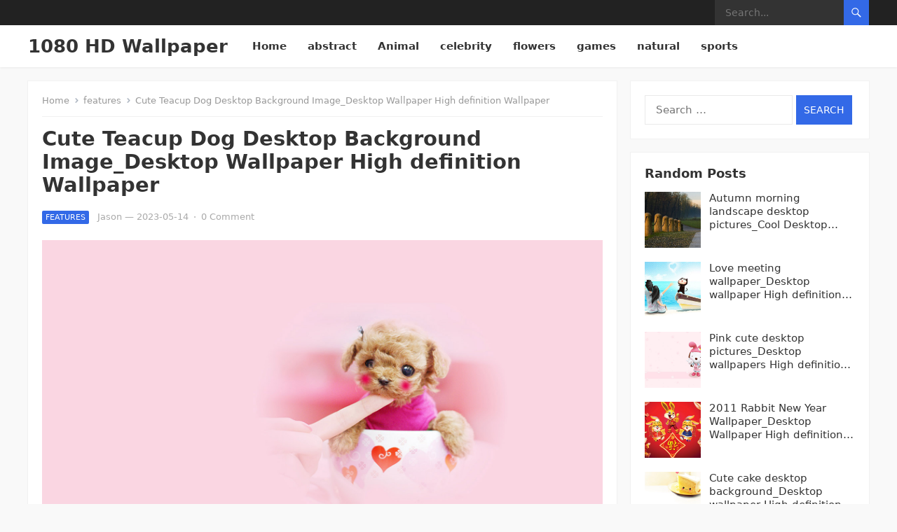

--- FILE ---
content_type: text/html; charset=UTF-8
request_url: https://www.wallpaper1080hd.com/2023/05/14/cute-teacup-dog-desktop-background-image_desktop-wallpaper-high-definition-wallpaper/
body_size: 11868
content:
<!DOCTYPE html>
<html lang="en-US">
<head>
<meta charset="UTF-8">
<meta name="viewport" content="width=device-width, initial-scale=1">
<meta http-equiv="X-UA-Compatible" content="IE=edge">
<meta name="HandheldFriendly" content="true">
<link rel="profile" href="http://gmpg.org/xfn/11">
<title>Cute Teacup Dog Desktop Background Image_Desktop Wallpaper High definition Wallpaper &#8211; 1080 HD Wallpaper</title>
<meta name='robots' content='max-image-preview:large' />
<link rel="alternate" type="application/rss+xml" title="1080 HD Wallpaper &raquo; Feed" href="https://www.wallpaper1080hd.com/feed/" />
<link rel="alternate" type="application/rss+xml" title="1080 HD Wallpaper &raquo; Comments Feed" href="https://www.wallpaper1080hd.com/comments/feed/" />
<link rel="alternate" type="application/rss+xml" title="1080 HD Wallpaper &raquo; Cute Teacup Dog Desktop Background Image_Desktop Wallpaper High definition Wallpaper Comments Feed" href="https://www.wallpaper1080hd.com/2023/05/14/cute-teacup-dog-desktop-background-image_desktop-wallpaper-high-definition-wallpaper/feed/" />
<link rel="alternate" title="oEmbed (JSON)" type="application/json+oembed" href="https://www.wallpaper1080hd.com/wp-json/oembed/1.0/embed?url=https%3A%2F%2Fwww.wallpaper1080hd.com%2F2023%2F05%2F14%2Fcute-teacup-dog-desktop-background-image_desktop-wallpaper-high-definition-wallpaper%2F" />
<link rel="alternate" title="oEmbed (XML)" type="text/xml+oembed" href="https://www.wallpaper1080hd.com/wp-json/oembed/1.0/embed?url=https%3A%2F%2Fwww.wallpaper1080hd.com%2F2023%2F05%2F14%2Fcute-teacup-dog-desktop-background-image_desktop-wallpaper-high-definition-wallpaper%2F&#038;format=xml" />
<style id='wp-img-auto-sizes-contain-inline-css' type='text/css'>
img:is([sizes=auto i],[sizes^="auto," i]){contain-intrinsic-size:3000px 1500px}
/*# sourceURL=wp-img-auto-sizes-contain-inline-css */
</style>
<style id='wp-emoji-styles-inline-css' type='text/css'>

	img.wp-smiley, img.emoji {
		display: inline !important;
		border: none !important;
		box-shadow: none !important;
		height: 1em !important;
		width: 1em !important;
		margin: 0 0.07em !important;
		vertical-align: -0.1em !important;
		background: none !important;
		padding: 0 !important;
	}
/*# sourceURL=wp-emoji-styles-inline-css */
</style>
<style id='wp-block-library-inline-css' type='text/css'>
:root{--wp-block-synced-color:#7a00df;--wp-block-synced-color--rgb:122,0,223;--wp-bound-block-color:var(--wp-block-synced-color);--wp-editor-canvas-background:#ddd;--wp-admin-theme-color:#007cba;--wp-admin-theme-color--rgb:0,124,186;--wp-admin-theme-color-darker-10:#006ba1;--wp-admin-theme-color-darker-10--rgb:0,107,160.5;--wp-admin-theme-color-darker-20:#005a87;--wp-admin-theme-color-darker-20--rgb:0,90,135;--wp-admin-border-width-focus:2px}@media (min-resolution:192dpi){:root{--wp-admin-border-width-focus:1.5px}}.wp-element-button{cursor:pointer}:root .has-very-light-gray-background-color{background-color:#eee}:root .has-very-dark-gray-background-color{background-color:#313131}:root .has-very-light-gray-color{color:#eee}:root .has-very-dark-gray-color{color:#313131}:root .has-vivid-green-cyan-to-vivid-cyan-blue-gradient-background{background:linear-gradient(135deg,#00d084,#0693e3)}:root .has-purple-crush-gradient-background{background:linear-gradient(135deg,#34e2e4,#4721fb 50%,#ab1dfe)}:root .has-hazy-dawn-gradient-background{background:linear-gradient(135deg,#faaca8,#dad0ec)}:root .has-subdued-olive-gradient-background{background:linear-gradient(135deg,#fafae1,#67a671)}:root .has-atomic-cream-gradient-background{background:linear-gradient(135deg,#fdd79a,#004a59)}:root .has-nightshade-gradient-background{background:linear-gradient(135deg,#330968,#31cdcf)}:root .has-midnight-gradient-background{background:linear-gradient(135deg,#020381,#2874fc)}:root{--wp--preset--font-size--normal:16px;--wp--preset--font-size--huge:42px}.has-regular-font-size{font-size:1em}.has-larger-font-size{font-size:2.625em}.has-normal-font-size{font-size:var(--wp--preset--font-size--normal)}.has-huge-font-size{font-size:var(--wp--preset--font-size--huge)}.has-text-align-center{text-align:center}.has-text-align-left{text-align:left}.has-text-align-right{text-align:right}.has-fit-text{white-space:nowrap!important}#end-resizable-editor-section{display:none}.aligncenter{clear:both}.items-justified-left{justify-content:flex-start}.items-justified-center{justify-content:center}.items-justified-right{justify-content:flex-end}.items-justified-space-between{justify-content:space-between}.screen-reader-text{border:0;clip-path:inset(50%);height:1px;margin:-1px;overflow:hidden;padding:0;position:absolute;width:1px;word-wrap:normal!important}.screen-reader-text:focus{background-color:#ddd;clip-path:none;color:#444;display:block;font-size:1em;height:auto;left:5px;line-height:normal;padding:15px 23px 14px;text-decoration:none;top:5px;width:auto;z-index:100000}html :where(.has-border-color){border-style:solid}html :where([style*=border-top-color]){border-top-style:solid}html :where([style*=border-right-color]){border-right-style:solid}html :where([style*=border-bottom-color]){border-bottom-style:solid}html :where([style*=border-left-color]){border-left-style:solid}html :where([style*=border-width]){border-style:solid}html :where([style*=border-top-width]){border-top-style:solid}html :where([style*=border-right-width]){border-right-style:solid}html :where([style*=border-bottom-width]){border-bottom-style:solid}html :where([style*=border-left-width]){border-left-style:solid}html :where(img[class*=wp-image-]){height:auto;max-width:100%}:where(figure){margin:0 0 1em}html :where(.is-position-sticky){--wp-admin--admin-bar--position-offset:var(--wp-admin--admin-bar--height,0px)}@media screen and (max-width:600px){html :where(.is-position-sticky){--wp-admin--admin-bar--position-offset:0px}}

/*# sourceURL=wp-block-library-inline-css */
</style><style id='global-styles-inline-css' type='text/css'>
:root{--wp--preset--aspect-ratio--square: 1;--wp--preset--aspect-ratio--4-3: 4/3;--wp--preset--aspect-ratio--3-4: 3/4;--wp--preset--aspect-ratio--3-2: 3/2;--wp--preset--aspect-ratio--2-3: 2/3;--wp--preset--aspect-ratio--16-9: 16/9;--wp--preset--aspect-ratio--9-16: 9/16;--wp--preset--color--black: #000000;--wp--preset--color--cyan-bluish-gray: #abb8c3;--wp--preset--color--white: #ffffff;--wp--preset--color--pale-pink: #f78da7;--wp--preset--color--vivid-red: #cf2e2e;--wp--preset--color--luminous-vivid-orange: #ff6900;--wp--preset--color--luminous-vivid-amber: #fcb900;--wp--preset--color--light-green-cyan: #7bdcb5;--wp--preset--color--vivid-green-cyan: #00d084;--wp--preset--color--pale-cyan-blue: #8ed1fc;--wp--preset--color--vivid-cyan-blue: #0693e3;--wp--preset--color--vivid-purple: #9b51e0;--wp--preset--gradient--vivid-cyan-blue-to-vivid-purple: linear-gradient(135deg,rgb(6,147,227) 0%,rgb(155,81,224) 100%);--wp--preset--gradient--light-green-cyan-to-vivid-green-cyan: linear-gradient(135deg,rgb(122,220,180) 0%,rgb(0,208,130) 100%);--wp--preset--gradient--luminous-vivid-amber-to-luminous-vivid-orange: linear-gradient(135deg,rgb(252,185,0) 0%,rgb(255,105,0) 100%);--wp--preset--gradient--luminous-vivid-orange-to-vivid-red: linear-gradient(135deg,rgb(255,105,0) 0%,rgb(207,46,46) 100%);--wp--preset--gradient--very-light-gray-to-cyan-bluish-gray: linear-gradient(135deg,rgb(238,238,238) 0%,rgb(169,184,195) 100%);--wp--preset--gradient--cool-to-warm-spectrum: linear-gradient(135deg,rgb(74,234,220) 0%,rgb(151,120,209) 20%,rgb(207,42,186) 40%,rgb(238,44,130) 60%,rgb(251,105,98) 80%,rgb(254,248,76) 100%);--wp--preset--gradient--blush-light-purple: linear-gradient(135deg,rgb(255,206,236) 0%,rgb(152,150,240) 100%);--wp--preset--gradient--blush-bordeaux: linear-gradient(135deg,rgb(254,205,165) 0%,rgb(254,45,45) 50%,rgb(107,0,62) 100%);--wp--preset--gradient--luminous-dusk: linear-gradient(135deg,rgb(255,203,112) 0%,rgb(199,81,192) 50%,rgb(65,88,208) 100%);--wp--preset--gradient--pale-ocean: linear-gradient(135deg,rgb(255,245,203) 0%,rgb(182,227,212) 50%,rgb(51,167,181) 100%);--wp--preset--gradient--electric-grass: linear-gradient(135deg,rgb(202,248,128) 0%,rgb(113,206,126) 100%);--wp--preset--gradient--midnight: linear-gradient(135deg,rgb(2,3,129) 0%,rgb(40,116,252) 100%);--wp--preset--font-size--small: 13px;--wp--preset--font-size--medium: 20px;--wp--preset--font-size--large: 36px;--wp--preset--font-size--x-large: 42px;--wp--preset--spacing--20: 0.44rem;--wp--preset--spacing--30: 0.67rem;--wp--preset--spacing--40: 1rem;--wp--preset--spacing--50: 1.5rem;--wp--preset--spacing--60: 2.25rem;--wp--preset--spacing--70: 3.38rem;--wp--preset--spacing--80: 5.06rem;--wp--preset--shadow--natural: 6px 6px 9px rgba(0, 0, 0, 0.2);--wp--preset--shadow--deep: 12px 12px 50px rgba(0, 0, 0, 0.4);--wp--preset--shadow--sharp: 6px 6px 0px rgba(0, 0, 0, 0.2);--wp--preset--shadow--outlined: 6px 6px 0px -3px rgb(255, 255, 255), 6px 6px rgb(0, 0, 0);--wp--preset--shadow--crisp: 6px 6px 0px rgb(0, 0, 0);}:where(.is-layout-flex){gap: 0.5em;}:where(.is-layout-grid){gap: 0.5em;}body .is-layout-flex{display: flex;}.is-layout-flex{flex-wrap: wrap;align-items: center;}.is-layout-flex > :is(*, div){margin: 0;}body .is-layout-grid{display: grid;}.is-layout-grid > :is(*, div){margin: 0;}:where(.wp-block-columns.is-layout-flex){gap: 2em;}:where(.wp-block-columns.is-layout-grid){gap: 2em;}:where(.wp-block-post-template.is-layout-flex){gap: 1.25em;}:where(.wp-block-post-template.is-layout-grid){gap: 1.25em;}.has-black-color{color: var(--wp--preset--color--black) !important;}.has-cyan-bluish-gray-color{color: var(--wp--preset--color--cyan-bluish-gray) !important;}.has-white-color{color: var(--wp--preset--color--white) !important;}.has-pale-pink-color{color: var(--wp--preset--color--pale-pink) !important;}.has-vivid-red-color{color: var(--wp--preset--color--vivid-red) !important;}.has-luminous-vivid-orange-color{color: var(--wp--preset--color--luminous-vivid-orange) !important;}.has-luminous-vivid-amber-color{color: var(--wp--preset--color--luminous-vivid-amber) !important;}.has-light-green-cyan-color{color: var(--wp--preset--color--light-green-cyan) !important;}.has-vivid-green-cyan-color{color: var(--wp--preset--color--vivid-green-cyan) !important;}.has-pale-cyan-blue-color{color: var(--wp--preset--color--pale-cyan-blue) !important;}.has-vivid-cyan-blue-color{color: var(--wp--preset--color--vivid-cyan-blue) !important;}.has-vivid-purple-color{color: var(--wp--preset--color--vivid-purple) !important;}.has-black-background-color{background-color: var(--wp--preset--color--black) !important;}.has-cyan-bluish-gray-background-color{background-color: var(--wp--preset--color--cyan-bluish-gray) !important;}.has-white-background-color{background-color: var(--wp--preset--color--white) !important;}.has-pale-pink-background-color{background-color: var(--wp--preset--color--pale-pink) !important;}.has-vivid-red-background-color{background-color: var(--wp--preset--color--vivid-red) !important;}.has-luminous-vivid-orange-background-color{background-color: var(--wp--preset--color--luminous-vivid-orange) !important;}.has-luminous-vivid-amber-background-color{background-color: var(--wp--preset--color--luminous-vivid-amber) !important;}.has-light-green-cyan-background-color{background-color: var(--wp--preset--color--light-green-cyan) !important;}.has-vivid-green-cyan-background-color{background-color: var(--wp--preset--color--vivid-green-cyan) !important;}.has-pale-cyan-blue-background-color{background-color: var(--wp--preset--color--pale-cyan-blue) !important;}.has-vivid-cyan-blue-background-color{background-color: var(--wp--preset--color--vivid-cyan-blue) !important;}.has-vivid-purple-background-color{background-color: var(--wp--preset--color--vivid-purple) !important;}.has-black-border-color{border-color: var(--wp--preset--color--black) !important;}.has-cyan-bluish-gray-border-color{border-color: var(--wp--preset--color--cyan-bluish-gray) !important;}.has-white-border-color{border-color: var(--wp--preset--color--white) !important;}.has-pale-pink-border-color{border-color: var(--wp--preset--color--pale-pink) !important;}.has-vivid-red-border-color{border-color: var(--wp--preset--color--vivid-red) !important;}.has-luminous-vivid-orange-border-color{border-color: var(--wp--preset--color--luminous-vivid-orange) !important;}.has-luminous-vivid-amber-border-color{border-color: var(--wp--preset--color--luminous-vivid-amber) !important;}.has-light-green-cyan-border-color{border-color: var(--wp--preset--color--light-green-cyan) !important;}.has-vivid-green-cyan-border-color{border-color: var(--wp--preset--color--vivid-green-cyan) !important;}.has-pale-cyan-blue-border-color{border-color: var(--wp--preset--color--pale-cyan-blue) !important;}.has-vivid-cyan-blue-border-color{border-color: var(--wp--preset--color--vivid-cyan-blue) !important;}.has-vivid-purple-border-color{border-color: var(--wp--preset--color--vivid-purple) !important;}.has-vivid-cyan-blue-to-vivid-purple-gradient-background{background: var(--wp--preset--gradient--vivid-cyan-blue-to-vivid-purple) !important;}.has-light-green-cyan-to-vivid-green-cyan-gradient-background{background: var(--wp--preset--gradient--light-green-cyan-to-vivid-green-cyan) !important;}.has-luminous-vivid-amber-to-luminous-vivid-orange-gradient-background{background: var(--wp--preset--gradient--luminous-vivid-amber-to-luminous-vivid-orange) !important;}.has-luminous-vivid-orange-to-vivid-red-gradient-background{background: var(--wp--preset--gradient--luminous-vivid-orange-to-vivid-red) !important;}.has-very-light-gray-to-cyan-bluish-gray-gradient-background{background: var(--wp--preset--gradient--very-light-gray-to-cyan-bluish-gray) !important;}.has-cool-to-warm-spectrum-gradient-background{background: var(--wp--preset--gradient--cool-to-warm-spectrum) !important;}.has-blush-light-purple-gradient-background{background: var(--wp--preset--gradient--blush-light-purple) !important;}.has-blush-bordeaux-gradient-background{background: var(--wp--preset--gradient--blush-bordeaux) !important;}.has-luminous-dusk-gradient-background{background: var(--wp--preset--gradient--luminous-dusk) !important;}.has-pale-ocean-gradient-background{background: var(--wp--preset--gradient--pale-ocean) !important;}.has-electric-grass-gradient-background{background: var(--wp--preset--gradient--electric-grass) !important;}.has-midnight-gradient-background{background: var(--wp--preset--gradient--midnight) !important;}.has-small-font-size{font-size: var(--wp--preset--font-size--small) !important;}.has-medium-font-size{font-size: var(--wp--preset--font-size--medium) !important;}.has-large-font-size{font-size: var(--wp--preset--font-size--large) !important;}.has-x-large-font-size{font-size: var(--wp--preset--font-size--x-large) !important;}
/*# sourceURL=global-styles-inline-css */
</style>

<style id='classic-theme-styles-inline-css' type='text/css'>
/*! This file is auto-generated */
.wp-block-button__link{color:#fff;background-color:#32373c;border-radius:9999px;box-shadow:none;text-decoration:none;padding:calc(.667em + 2px) calc(1.333em + 2px);font-size:1.125em}.wp-block-file__button{background:#32373c;color:#fff;text-decoration:none}
/*# sourceURL=/wp-includes/css/classic-themes.min.css */
</style>
<link rel='stylesheet' id='contact-form-7-css' href='https://www.wallpaper1080hd.com/wp-content/plugins/contact-form-7/includes/css/styles.css?ver=5.6.4' type='text/css' media='all' />
<link rel='stylesheet' id='enjoygrid-style-css' href='https://www.wallpaper1080hd.com/wp-content/themes/enjoygrid/style.css?ver=20211101' type='text/css' media='all' />
<link rel='stylesheet' id='enjoygrid-responsive-style-css' href='https://www.wallpaper1080hd.com/wp-content/themes/enjoygrid/responsive.css?ver=20211101' type='text/css' media='all' />
<link rel='stylesheet' id='genericons-style-css' href='https://www.wallpaper1080hd.com/wp-content/themes/enjoygrid/genericons/genericons.css?ver=6.9' type='text/css' media='all' />
<script type="text/javascript" src="https://www.wallpaper1080hd.com/wp-includes/js/jquery/jquery.min.js?ver=3.7.1" id="jquery-core-js"></script>
<script type="text/javascript" src="https://www.wallpaper1080hd.com/wp-includes/js/jquery/jquery-migrate.min.js?ver=3.4.1" id="jquery-migrate-js"></script>
<link rel="https://api.w.org/" href="https://www.wallpaper1080hd.com/wp-json/" /><link rel="alternate" title="JSON" type="application/json" href="https://www.wallpaper1080hd.com/wp-json/wp/v2/posts/4806" /><link rel="EditURI" type="application/rsd+xml" title="RSD" href="https://www.wallpaper1080hd.com/xmlrpc.php?rsd" />
<meta name="generator" content="WordPress 6.9" />
<link rel="canonical" href="https://www.wallpaper1080hd.com/2023/05/14/cute-teacup-dog-desktop-background-image_desktop-wallpaper-high-definition-wallpaper/" />
<link rel='shortlink' href='https://www.wallpaper1080hd.com/?p=4806' />
<link rel="pingback" href="https://www.wallpaper1080hd.com/xmlrpc.php"><script async src="https://pagead2.googlesyndication.com/pagead/js/adsbygoogle.js?client=ca-pub-3712007330750909"
     crossorigin="anonymous"></script>	
</head>

<body class="wp-singular post-template-default single single-post postid-4806 single-format-standard wp-embed-responsive wp-theme-enjoygrid">


<div id="page" class="site">

	<a class="skip-link screen-reader-text" href="#content">Skip to content</a>

	<header id="masthead" class="site-header clear">

		<div id="primary-bar">

			<div class="container">

			<nav id="primary-nav" class="main-navigation">

				
			</nav><!-- #primary-nav -->	

			<div class="header-search">
				<form id="searchform" method="get" action="https://www.wallpaper1080hd.com/">
					<input type="search" name="s" class="search-input" placeholder="Search..." autocomplete="off">
					<button type="submit" class="search-submit"><span class="genericon genericon-search"></span></button>		
				</form>
			</div><!-- .header-search -->

			</div><!-- .container -->

		</div><!-- #primary-bar -->	

		<div class="site-start clear">

			<div class="container">

			<div class="site-branding">

				
				<div class="site-title">
					<h1><a href="https://www.wallpaper1080hd.com">1080 HD Wallpaper</a></h1>
				</div><!-- .site-title -->
				
				<div class="site-description">
					High Definition Desktop &amp; Mobile Wallpapers				</div><!-- .site-description -->				

				
			</div><!-- .site-branding -->

			<div class="header-toggles">
				<button class="toggle nav-toggle mobile-nav-toggle" data-toggle-target=".menu-modal"  data-toggle-body-class="showing-menu-modal" aria-expanded="false" data-set-focus=".close-nav-toggle">
					<span class="toggle-inner">
						<span class="toggle-icon">
							<svg class="svg-icon" aria-hidden="true" role="img" focusable="false" xmlns="http://www.w3.org/2000/svg" width="26" height="7" viewBox="0 0 26 7"><path fill-rule="evenodd" d="M332.5,45 C330.567003,45 329,43.4329966 329,41.5 C329,39.5670034 330.567003,38 332.5,38 C334.432997,38 336,39.5670034 336,41.5 C336,43.4329966 334.432997,45 332.5,45 Z M342,45 C340.067003,45 338.5,43.4329966 338.5,41.5 C338.5,39.5670034 340.067003,38 342,38 C343.932997,38 345.5,39.5670034 345.5,41.5 C345.5,43.4329966 343.932997,45 342,45 Z M351.5,45 C349.567003,45 348,43.4329966 348,41.5 C348,39.5670034 349.567003,38 351.5,38 C353.432997,38 355,39.5670034 355,41.5 C355,43.4329966 353.432997,45 351.5,45 Z" transform="translate(-329 -38)" /></svg>						</span>
						<span class="toggle-text">Menu</span>
					</span>
				</button><!-- .nav-toggle -->
			</div><!-- .header-toggles -->

			<nav id="secondary-nav" class="secondary-navigation">

				<div class="menu-primary-menu-container"><ul id="secondary-menu" class="sf-menu"><li id="menu-item-38" class="menu-item menu-item-type-custom menu-item-object-custom menu-item-home menu-item-38"><a href="https://www.wallpaper1080hd.com">Home</a></li>
<li id="menu-item-31" class="menu-item menu-item-type-taxonomy menu-item-object-category menu-item-31"><a href="https://www.wallpaper1080hd.com/category/abstract/">abstract</a></li>
<li id="menu-item-32" class="menu-item menu-item-type-taxonomy menu-item-object-category menu-item-32"><a href="https://www.wallpaper1080hd.com/category/animal/">Animal</a></li>
<li id="menu-item-33" class="menu-item menu-item-type-taxonomy menu-item-object-category menu-item-33"><a href="https://www.wallpaper1080hd.com/category/celebrity/">celebrity</a></li>
<li id="menu-item-34" class="menu-item menu-item-type-taxonomy menu-item-object-category menu-item-34"><a href="https://www.wallpaper1080hd.com/category/flowers/">flowers</a></li>
<li id="menu-item-35" class="menu-item menu-item-type-taxonomy menu-item-object-category menu-item-35"><a href="https://www.wallpaper1080hd.com/category/games/">games</a></li>
<li id="menu-item-36" class="menu-item menu-item-type-taxonomy menu-item-object-category menu-item-36"><a href="https://www.wallpaper1080hd.com/category/natural/">natural</a></li>
<li id="menu-item-37" class="menu-item menu-item-type-taxonomy menu-item-object-category menu-item-37"><a href="https://www.wallpaper1080hd.com/category/sports/">sports</a></li>
</ul></div>
			</nav><!-- #secondary-nav -->			
			
			</div><!-- .container -->

		</div><!-- .site-start -->			

	</header><!-- #masthead -->

	<div class="menu-modal cover-modal header-footer-group" data-modal-target-string=".menu-modal">

		<div class="menu-modal-inner modal-inner">

			<div class="menu-wrapper section-inner">

				<div class="menu-top">

					<button class="toggle close-nav-toggle fill-children-current-color" data-toggle-target=".menu-modal" data-toggle-body-class="showing-menu-modal" aria-expanded="false" data-set-focus=".menu-modal">
						<span class="toggle-text">Close Menu</span>
						<svg class="svg-icon" aria-hidden="true" role="img" focusable="false" xmlns="http://www.w3.org/2000/svg" width="16" height="16" viewBox="0 0 16 16"><polygon fill="" fill-rule="evenodd" points="6.852 7.649 .399 1.195 1.445 .149 7.899 6.602 14.352 .149 15.399 1.195 8.945 7.649 15.399 14.102 14.352 15.149 7.899 8.695 1.445 15.149 .399 14.102" /></svg>					</button><!-- .nav-toggle -->

					
					<nav class="mobile-menu" aria-label="Mobile" role="navigation">

						<ul class="modal-menu reset-list-style">

						<li class="page_item page-item-2"><div class="ancestor-wrapper"><a href="https://www.wallpaper1080hd.com/sample-page/">Sample Page</a></div><!-- .ancestor-wrapper --></li>

						</ul>

					</nav>

				</div><!-- .menu-top -->

			</div><!-- .menu-wrapper -->

		</div><!-- .menu-modal-inner -->

	</div><!-- .menu-modal -->		

	<div id="content" class="site-content has-home-widget container">
		<div class="clear">

	<div id="primary" class="content-area">

		<main id="main" class="site-main">

		<div class="breadcrumbs">
			<span class="breadcrumbs-nav">
				<a href="https://www.wallpaper1080hd.com">Home</a>
				<span class="post-category"><a href="https://www.wallpaper1080hd.com/category/features/">features</a> </span>
				<span class="post-title">Cute Teacup Dog Desktop Background Image_Desktop Wallpaper High definition Wallpaper</span>
			</span>
		</div>
		
		
<article id="post-4806" class="post-4806 post type-post status-publish format-standard has-post-thumbnail hentry category-features tag-background-pictures tag-desktop tag-desktop-wallpapers tag-teacup">

	<header class="entry-header">

		<h1 class="entry-title">Cute Teacup Dog Desktop Background Image_Desktop Wallpaper High definition Wallpaper</h1>
		<div class="entry-meta clear">
	
			<span class="entry-category"><a href="https://www.wallpaper1080hd.com/category/features/">features</a> </span>
		<span class="entry-author"><a href="https://www.wallpaper1080hd.com/author/admin/" title="Posts by Jason" rel="author">Jason</a> &#8212; </span> 		
		<span class="entry-date">2023-05-14</span>
	<span class="sep">&middot;</span>
	<span class='entry-comment'><a href="https://www.wallpaper1080hd.com/2023/05/14/cute-teacup-dog-desktop-background-image_desktop-wallpaper-high-definition-wallpaper/#respond" class="comments-link" >0 Comment</a></span>
	
</div><!-- .entry-meta -->
		
	</header><!-- .entry-header -->

	<div class="entry-content">
		<p><img decoding="async" src="http://imgs.wallpaper1080hd.com/bb-0208/2ctsu5smdav.jpg" alt="Cute teacup dog desktop background picture" title="Cute teacup dog desktop background picture"></p>
<p>        HD Wallpaper (1680&#215;1050)</p>
<p>High definition Wallpaper,Beautiful HD Desktop Wallpapers,Picture Wallpaper,Picture material download(Right click to save)</p>
	</div><!-- .entry-content -->

	<span class="entry-tags">

		<span class="tag-links"> <a href="https://www.wallpaper1080hd.com/tag/background-pictures/" rel="tag">background pictures</a> <a href="https://www.wallpaper1080hd.com/tag/desktop/" rel="tag">desktop</a> <a href="https://www.wallpaper1080hd.com/tag/desktop-wallpapers/" rel="tag">Desktop wallpapers</a> <a href="https://www.wallpaper1080hd.com/tag/teacup/" rel="tag">teacup</a></span>			
			</span><!-- .entry-tags -->

</article><!-- #post-## -->

<div class="author-box clear">
	<a href="https://www.wallpaper1080hd.com/author/admin/"><img alt='' src='https://secure.gravatar.com/avatar/e4c2d23409b09e004cef3facbe677e95c5401f9e29680f3a311e0130c5748089?s=120&#038;d=mm&#038;r=g' srcset='https://secure.gravatar.com/avatar/e4c2d23409b09e004cef3facbe677e95c5401f9e29680f3a311e0130c5748089?s=240&#038;d=mm&#038;r=g 2x' class='avatar avatar-120 photo' height='120' width='120' decoding='async'/></a>
	<div class="author-meta">	
		<h4 class="author-name"><span><a href="https://www.wallpaper1080hd.com/author/admin/">Jason</a></span></h4>	
		<div class="author-desc">
					</div>
	</div>
</div><!-- .author-box -->


		<div class="entry-related clear">
			<h3>Related Posts</h3>
			<div class="related-loop clear">
									<div class="post-11132 post type-post status-publish format-standard has-post-thumbnail hentry category-features tag-computer tag-desktop-wallpapers tag-the-other-shore">
													<a class="thumbnail-link" href="https://www.wallpaper1080hd.com/2024/03/09/purple-dream-computer-desktop-wallpaper_cool-desktop-wallpaper-hd-desktop-wallpaper/">
								<div class="thumbnail-wrap">
									<img width="420" height="247" src="https://www.wallpaper1080hd.com/wp-content/uploads/1709/7865ec3340dd2b8-420x247.jpg" class="attachment-enjoygrid_post_thumb size-enjoygrid_post_thumb wp-post-image" alt="" decoding="async" fetchpriority="high" />								</div><!-- .thumbnail-wrap -->
							</a>
										
						<h2 class="entry-title"><a href="https://www.wallpaper1080hd.com/2024/03/09/purple-dream-computer-desktop-wallpaper_cool-desktop-wallpaper-hd-desktop-wallpaper/">Purple dream computer desktop wallpaper_Cool desktop wallpaper HD Desktop Wallpaper</a></h2>
					</div><!-- .grid -->
									<div class="post-11130 post type-post status-publish format-standard has-post-thumbnail hentry category-features tag-desktop-wallpapers tag-sweet tag-the-other-side">
													<a class="thumbnail-link" href="https://www.wallpaper1080hd.com/2024/03/09/night-dream-sweet-desktop-wallpaper_cool-desktop-wallpaper-hd-desktop-wallpaper/">
								<div class="thumbnail-wrap">
									<img width="420" height="247" src="https://www.wallpaper1080hd.com/wp-content/uploads/1709/7865ec333cc59bd-420x247.jpg" class="attachment-enjoygrid_post_thumb size-enjoygrid_post_thumb wp-post-image" alt="" decoding="async" />								</div><!-- .thumbnail-wrap -->
							</a>
										
						<h2 class="entry-title"><a href="https://www.wallpaper1080hd.com/2024/03/09/night-dream-sweet-desktop-wallpaper_cool-desktop-wallpaper-hd-desktop-wallpaper/">Night Dream Sweet Desktop Wallpaper_Cool Desktop Wallpaper HD Desktop Wallpaper</a></h2>
					</div><!-- .grid -->
									<div class="post-11128 post type-post status-publish format-standard has-post-thumbnail hentry category-features tag-desktop-background tag-desktop-wallpaper tag-journey tag-perfect tag-the-other-shore">
													<a class="thumbnail-link" href="https://www.wallpaper1080hd.com/2024/03/09/perfect-journey-desktop-background_cool-desktop-wallpaper-hd-desktop-wallpaper/">
								<div class="thumbnail-wrap">
									<img width="420" height="247" src="https://www.wallpaper1080hd.com/wp-content/uploads/1709/7865ec3337ef666-420x247.jpg" class="attachment-enjoygrid_post_thumb size-enjoygrid_post_thumb wp-post-image" alt="" decoding="async" loading="lazy" />								</div><!-- .thumbnail-wrap -->
							</a>
										
						<h2 class="entry-title"><a href="https://www.wallpaper1080hd.com/2024/03/09/perfect-journey-desktop-background_cool-desktop-wallpaper-hd-desktop-wallpaper/">Perfect Journey Desktop Background_Cool Desktop Wallpaper HD Desktop Wallpaper</a></h2>
					</div><!-- .grid -->
									<div class="post-11126 post type-post status-publish format-standard has-post-thumbnail hentry category-features tag-desktop-wallpapers tag-stay-with-me tag-the-other-shore">
													<a class="thumbnail-link" href="https://www.wallpaper1080hd.com/2024/03/09/stay-with-me-desktop-wallpaper_cool-desktop-wallpaper-hd-desktop-wallpaper/">
								<div class="thumbnail-wrap">
									<img width="420" height="247" src="https://www.wallpaper1080hd.com/wp-content/uploads/1709/7865ec33332c190-420x247.jpg" class="attachment-enjoygrid_post_thumb size-enjoygrid_post_thumb wp-post-image" alt="" decoding="async" loading="lazy" />								</div><!-- .thumbnail-wrap -->
							</a>
										
						<h2 class="entry-title"><a href="https://www.wallpaper1080hd.com/2024/03/09/stay-with-me-desktop-wallpaper_cool-desktop-wallpaper-hd-desktop-wallpaper/">Stay with me Desktop Wallpaper_Cool Desktop Wallpaper HD Desktop Wallpaper</a></h2>
					</div><!-- .grid -->
									<div class="post-11124 post type-post status-publish format-standard has-post-thumbnail hentry category-features tag-desktop-wallpapers tag-the-other-side tag-yesterday">
													<a class="thumbnail-link" href="https://www.wallpaper1080hd.com/2024/03/09/yesterdays-me-desktop-wallpaper_cool-desktop-wallpaper-hd-desktop-wallpaper/">
								<div class="thumbnail-wrap">
									<img width="420" height="247" src="https://www.wallpaper1080hd.com/wp-content/uploads/1709/7865ec332e3470d-420x247.jpg" class="attachment-enjoygrid_post_thumb size-enjoygrid_post_thumb wp-post-image" alt="" decoding="async" loading="lazy" />								</div><!-- .thumbnail-wrap -->
							</a>
										
						<h2 class="entry-title"><a href="https://www.wallpaper1080hd.com/2024/03/09/yesterdays-me-desktop-wallpaper_cool-desktop-wallpaper-hd-desktop-wallpaper/">Yesterday&#8217;s Me Desktop Wallpaper_Cool Desktop Wallpaper HD Desktop Wallpaper</a></h2>
					</div><!-- .grid -->
									<div class="post-11122 post type-post status-publish format-standard has-post-thumbnail hentry category-features tag-desktop-wallpapers tag-hd tag-landscape tag-the-other-side tag-widescreen">
													<a class="thumbnail-link" href="https://www.wallpaper1080hd.com/2024/03/09/widescreen-hd-landscape-desktop-wallpaper_cool-desktop-wallpaper-hd-desktop-wallpaper/">
								<div class="thumbnail-wrap">
									<img width="420" height="247" src="https://www.wallpaper1080hd.com/wp-content/uploads/1709/7865ec3329a5644-420x247.jpg" class="attachment-enjoygrid_post_thumb size-enjoygrid_post_thumb wp-post-image" alt="" decoding="async" loading="lazy" />								</div><!-- .thumbnail-wrap -->
							</a>
										
						<h2 class="entry-title"><a href="https://www.wallpaper1080hd.com/2024/03/09/widescreen-hd-landscape-desktop-wallpaper_cool-desktop-wallpaper-hd-desktop-wallpaper/">Widescreen HD Landscape Desktop Wallpaper_Cool Desktop Wallpaper HD Desktop Wallpaper</a></h2>
					</div><!-- .grid -->
							</div><!-- .related-posts -->
		</div><!-- .entry-related -->

	
<div id="comments" class="comments-area">

		<div id="respond" class="comment-respond">
		<h3 id="reply-title" class="comment-reply-title">Leave a Reply <small><a rel="nofollow" id="cancel-comment-reply-link" href="/2023/05/14/cute-teacup-dog-desktop-background-image_desktop-wallpaper-high-definition-wallpaper/#respond" style="display:none;">Cancel reply</a></small></h3><form action="https://www.wallpaper1080hd.com/wp-comments-post.php" method="post" id="commentform" class="comment-form"><p class="comment-notes"><span id="email-notes">Your email address will not be published.</span> <span class="required-field-message">Required fields are marked <span class="required">*</span></span></p><p class="comment-form-comment"><label for="comment">Comment <span class="required">*</span></label> <textarea id="comment" name="comment" cols="45" rows="8" maxlength="65525" required></textarea></p><p class="comment-form-author"><label for="author">Name <span class="required">*</span></label> <input id="author" name="author" type="text" value="" size="30" maxlength="245" autocomplete="name" required /></p>
<p class="comment-form-email"><label for="email">Email <span class="required">*</span></label> <input id="email" name="email" type="email" value="" size="30" maxlength="100" aria-describedby="email-notes" autocomplete="email" required /></p>
<p class="comment-form-url"><label for="url">Website</label> <input id="url" name="url" type="url" value="" size="30" maxlength="200" autocomplete="url" /></p>
<p class="comment-form-cookies-consent"><input id="wp-comment-cookies-consent" name="wp-comment-cookies-consent" type="checkbox" value="yes" /> <label for="wp-comment-cookies-consent">Save my name, email, and website in this browser for the next time I comment.</label></p>
<p class="form-submit"><input name="submit" type="submit" id="submit" class="submit" value="Post Comment" /> <input type='hidden' name='comment_post_ID' value='4806' id='comment_post_ID' />
<input type='hidden' name='comment_parent' id='comment_parent' value='0' />
</p></form>	</div><!-- #respond -->
	
</div><!-- #comments -->
		</main><!-- #main -->
	</div><!-- #primary -->


<aside id="secondary" class="widget-area sidebar">


	<div id="search-2" class="widget widget_search"><form role="search" method="get" class="search-form" action="https://www.wallpaper1080hd.com/">
				<label>
					<span class="screen-reader-text">Search for:</span>
					<input type="search" class="search-field" placeholder="Search &hellip;" value="" name="s" />
				</label>
				<input type="submit" class="search-submit" value="Search" />
			</form></div><div id="enjoygrid-random-2" class="widget widget-enjoygrid-random widget-posts-thumbnail"><h2 class="widget-title"><span>Random Posts</span></h2><ul><li class="clear"><a class="thumbnail-link" href="https://www.wallpaper1080hd.com/2024/02/29/autumn-morning-landscape-desktop-pictures_cool-desktop-wallpaper-hd-desktop-wallpaper/" rel="bookmark"><div class="thumbnail-wrap"><img width="300" height="300" src="https://www.wallpaper1080hd.com/wp-content/uploads/1709/7965e0015b48cbd-300x300.jpg" class="attachment-post-thumbnail size-post-thumbnail wp-post-image" alt="" decoding="async" loading="lazy" srcset="https://www.wallpaper1080hd.com/wp-content/uploads/1709/7965e0015b48cbd-300x300.jpg 300w, https://www.wallpaper1080hd.com/wp-content/uploads/1709/7965e0015b48cbd-150x150.jpg 150w" sizes="auto, (max-width: 300px) 100vw, 300px" /></div></a><div class="entry-wrap"><a href="https://www.wallpaper1080hd.com/2024/02/29/autumn-morning-landscape-desktop-pictures_cool-desktop-wallpaper-hd-desktop-wallpaper/" rel="bookmark">Autumn morning landscape desktop pictures_Cool Desktop Wallpaper HD Desktop Wallpaper</a></div></li><li class="clear"><a class="thumbnail-link" href="https://www.wallpaper1080hd.com/2024/02/17/love-meeting-wallpaper_desktop-wallpaper-high-definition-wallpaper-2/" rel="bookmark"><div class="thumbnail-wrap"><img width="300" height="300" src="https://www.wallpaper1080hd.com/wp-content/uploads/1708/4265d02f526230a-300x300.jpg" class="attachment-post-thumbnail size-post-thumbnail wp-post-image" alt="" decoding="async" loading="lazy" srcset="https://www.wallpaper1080hd.com/wp-content/uploads/1708/4265d02f526230a-300x300.jpg 300w, https://www.wallpaper1080hd.com/wp-content/uploads/1708/4265d02f526230a-150x150.jpg 150w" sizes="auto, (max-width: 300px) 100vw, 300px" /></div></a><div class="entry-wrap"><a href="https://www.wallpaper1080hd.com/2024/02/17/love-meeting-wallpaper_desktop-wallpaper-high-definition-wallpaper-2/" rel="bookmark">Love meeting wallpaper_Desktop wallpaper High definition Wallpaper</a></div></li><li class="clear"><a class="thumbnail-link" href="https://www.wallpaper1080hd.com/2023/07/01/pink-cute-desktop-pictures_desktop-wallpapers-high-definition-wallpaper/" rel="bookmark"><div class="thumbnail-wrap"><img width="300" height="300" src="https://www.wallpaper1080hd.com/wp-content/uploads/1688/1664a02363931a1-300x300.jpg" class="attachment-post-thumbnail size-post-thumbnail wp-post-image" alt="" decoding="async" loading="lazy" srcset="https://www.wallpaper1080hd.com/wp-content/uploads/1688/1664a02363931a1-300x300.jpg 300w, https://www.wallpaper1080hd.com/wp-content/uploads/1688/1664a02363931a1-150x150.jpg 150w" sizes="auto, (max-width: 300px) 100vw, 300px" /></div></a><div class="entry-wrap"><a href="https://www.wallpaper1080hd.com/2023/07/01/pink-cute-desktop-pictures_desktop-wallpapers-high-definition-wallpaper/" rel="bookmark">Pink cute desktop pictures_Desktop wallpapers High definition Wallpaper</a></div></li><li class="clear"><a class="thumbnail-link" href="https://www.wallpaper1080hd.com/2023/02/09/2011-rabbit-new-year-wallpaper_desktop-wallpaper-high-definition-wallpaper/" rel="bookmark"><div class="thumbnail-wrap"><img width="300" height="300" src="https://www.wallpaper1080hd.com/wp-content/uploads/1675/3663e4c45234f29-300x300.jpg" class="attachment-post-thumbnail size-post-thumbnail wp-post-image" alt="" decoding="async" loading="lazy" srcset="https://www.wallpaper1080hd.com/wp-content/uploads/1675/3663e4c45234f29-300x300.jpg 300w, https://www.wallpaper1080hd.com/wp-content/uploads/1675/3663e4c45234f29-150x150.jpg 150w" sizes="auto, (max-width: 300px) 100vw, 300px" /></div></a><div class="entry-wrap"><a href="https://www.wallpaper1080hd.com/2023/02/09/2011-rabbit-new-year-wallpaper_desktop-wallpaper-high-definition-wallpaper/" rel="bookmark">2011 Rabbit New Year Wallpaper_Desktop Wallpaper High definition Wallpaper</a></div></li><li class="clear"><a class="thumbnail-link" href="https://www.wallpaper1080hd.com/2023/06/23/cute-cake-desktop-background_desktop-wallpaper-high-definition-wallpaper/" rel="bookmark"><div class="thumbnail-wrap"><img width="300" height="300" src="https://www.wallpaper1080hd.com/wp-content/uploads/1687/076495513fcc46d-300x300.jpg" class="attachment-post-thumbnail size-post-thumbnail wp-post-image" alt="" decoding="async" loading="lazy" srcset="https://www.wallpaper1080hd.com/wp-content/uploads/1687/076495513fcc46d-300x300.jpg 300w, https://www.wallpaper1080hd.com/wp-content/uploads/1687/076495513fcc46d-150x150.jpg 150w" sizes="auto, (max-width: 300px) 100vw, 300px" /></div></a><div class="entry-wrap"><a href="https://www.wallpaper1080hd.com/2023/06/23/cute-cake-desktop-background_desktop-wallpaper-high-definition-wallpaper/" rel="bookmark">Cute cake desktop background_Desktop wallpaper High definition Wallpaper</a></div></li></ul></div><div id="enjoygrid-recent-2" class="widget widget-enjoygrid-recent widget-posts-thumbnail"><h2 class="widget-title"><span>Recent Posts</span></h2><ul><li class="clear"><a class="thumbnail-link" href="https://www.wallpaper1080hd.com/2024/03/09/purple-dream-computer-desktop-wallpaper_cool-desktop-wallpaper-hd-desktop-wallpaper/" rel="bookmark"><div class="thumbnail-wrap"><img width="300" height="300" src="https://www.wallpaper1080hd.com/wp-content/uploads/1709/7865ec3340dd2b8-300x300.jpg" class="attachment-post-thumbnail size-post-thumbnail wp-post-image" alt="" decoding="async" loading="lazy" srcset="https://www.wallpaper1080hd.com/wp-content/uploads/1709/7865ec3340dd2b8-300x300.jpg 300w, https://www.wallpaper1080hd.com/wp-content/uploads/1709/7865ec3340dd2b8-150x150.jpg 150w" sizes="auto, (max-width: 300px) 100vw, 300px" /></div></a><div class="entry-wrap"><a href="https://www.wallpaper1080hd.com/2024/03/09/purple-dream-computer-desktop-wallpaper_cool-desktop-wallpaper-hd-desktop-wallpaper/" rel="bookmark">Purple dream computer desktop wallpaper_Cool desktop wallpaper HD Desktop Wallpaper</a></div></li><li class="clear"><a class="thumbnail-link" href="https://www.wallpaper1080hd.com/2024/03/09/night-dream-sweet-desktop-wallpaper_cool-desktop-wallpaper-hd-desktop-wallpaper/" rel="bookmark"><div class="thumbnail-wrap"><img width="300" height="300" src="https://www.wallpaper1080hd.com/wp-content/uploads/1709/7865ec333cc59bd-300x300.jpg" class="attachment-post-thumbnail size-post-thumbnail wp-post-image" alt="" decoding="async" loading="lazy" srcset="https://www.wallpaper1080hd.com/wp-content/uploads/1709/7865ec333cc59bd-300x300.jpg 300w, https://www.wallpaper1080hd.com/wp-content/uploads/1709/7865ec333cc59bd-150x150.jpg 150w" sizes="auto, (max-width: 300px) 100vw, 300px" /></div></a><div class="entry-wrap"><a href="https://www.wallpaper1080hd.com/2024/03/09/night-dream-sweet-desktop-wallpaper_cool-desktop-wallpaper-hd-desktop-wallpaper/" rel="bookmark">Night Dream Sweet Desktop Wallpaper_Cool Desktop Wallpaper HD Desktop Wallpaper</a></div></li><li class="clear"><a class="thumbnail-link" href="https://www.wallpaper1080hd.com/2024/03/09/perfect-journey-desktop-background_cool-desktop-wallpaper-hd-desktop-wallpaper/" rel="bookmark"><div class="thumbnail-wrap"><img width="300" height="300" src="https://www.wallpaper1080hd.com/wp-content/uploads/1709/7865ec3337ef666-300x300.jpg" class="attachment-post-thumbnail size-post-thumbnail wp-post-image" alt="" decoding="async" loading="lazy" srcset="https://www.wallpaper1080hd.com/wp-content/uploads/1709/7865ec3337ef666-300x300.jpg 300w, https://www.wallpaper1080hd.com/wp-content/uploads/1709/7865ec3337ef666-150x150.jpg 150w" sizes="auto, (max-width: 300px) 100vw, 300px" /></div></a><div class="entry-wrap"><a href="https://www.wallpaper1080hd.com/2024/03/09/perfect-journey-desktop-background_cool-desktop-wallpaper-hd-desktop-wallpaper/" rel="bookmark">Perfect Journey Desktop Background_Cool Desktop Wallpaper HD Desktop Wallpaper</a></div></li><li class="clear"><a class="thumbnail-link" href="https://www.wallpaper1080hd.com/2024/03/09/stay-with-me-desktop-wallpaper_cool-desktop-wallpaper-hd-desktop-wallpaper/" rel="bookmark"><div class="thumbnail-wrap"><img width="300" height="300" src="https://www.wallpaper1080hd.com/wp-content/uploads/1709/7865ec33332c190-300x300.jpg" class="attachment-post-thumbnail size-post-thumbnail wp-post-image" alt="" decoding="async" loading="lazy" srcset="https://www.wallpaper1080hd.com/wp-content/uploads/1709/7865ec33332c190-300x300.jpg 300w, https://www.wallpaper1080hd.com/wp-content/uploads/1709/7865ec33332c190-150x150.jpg 150w" sizes="auto, (max-width: 300px) 100vw, 300px" /></div></a><div class="entry-wrap"><a href="https://www.wallpaper1080hd.com/2024/03/09/stay-with-me-desktop-wallpaper_cool-desktop-wallpaper-hd-desktop-wallpaper/" rel="bookmark">Stay with me Desktop Wallpaper_Cool Desktop Wallpaper HD Desktop Wallpaper</a></div></li><li class="clear"><a class="thumbnail-link" href="https://www.wallpaper1080hd.com/2024/03/09/yesterdays-me-desktop-wallpaper_cool-desktop-wallpaper-hd-desktop-wallpaper/" rel="bookmark"><div class="thumbnail-wrap"><img width="300" height="300" src="https://www.wallpaper1080hd.com/wp-content/uploads/1709/7865ec332e3470d-300x300.jpg" class="attachment-post-thumbnail size-post-thumbnail wp-post-image" alt="" decoding="async" loading="lazy" srcset="https://www.wallpaper1080hd.com/wp-content/uploads/1709/7865ec332e3470d-300x300.jpg 300w, https://www.wallpaper1080hd.com/wp-content/uploads/1709/7865ec332e3470d-150x150.jpg 150w" sizes="auto, (max-width: 300px) 100vw, 300px" /></div></a><div class="entry-wrap"><a href="https://www.wallpaper1080hd.com/2024/03/09/yesterdays-me-desktop-wallpaper_cool-desktop-wallpaper-hd-desktop-wallpaper/" rel="bookmark">Yesterday&#8217;s Me Desktop Wallpaper_Cool Desktop Wallpaper HD Desktop Wallpaper</a></div></li></ul></div><div id="tag_cloud-3" class="widget widget_tag_cloud"><h2 class="widget-title"><span>Tags</span></h2><div class="tagcloud"><a href="https://www.wallpaper1080hd.com/tag/anime/" class="tag-cloud-link tag-link-737 tag-link-position-1" style="font-size: 10.096256684492pt;" aria-label="anime (90 items)">anime</a>
<a href="https://www.wallpaper1080hd.com/tag/background-pictures/" class="tag-cloud-link tag-link-933 tag-link-position-2" style="font-size: 13.465240641711pt;" aria-label="background pictures (255 items)">background pictures</a>
<a href="https://www.wallpaper1080hd.com/tag/beautiful/" class="tag-cloud-link tag-link-701 tag-link-position-3" style="font-size: 14.663101604278pt;" aria-label="beautiful (367 items)">beautiful</a>
<a href="https://www.wallpaper1080hd.com/tag/beauty/" class="tag-cloud-link tag-link-890 tag-link-position-4" style="font-size: 10.171122994652pt;" aria-label="beauty (93 items)">beauty</a>
<a href="https://www.wallpaper1080hd.com/tag/blue/" class="tag-cloud-link tag-link-30 tag-link-position-5" style="font-size: 8.8983957219251pt;" aria-label="Blue (62 items)">Blue</a>
<a href="https://www.wallpaper1080hd.com/tag/calendar/" class="tag-cloud-link tag-link-754 tag-link-position-6" style="font-size: 15.187165775401pt;" aria-label="calendar (434 items)">calendar</a>
<a href="https://www.wallpaper1080hd.com/tag/cartoon/" class="tag-cloud-link tag-link-753 tag-link-position-7" style="font-size: 9.7219251336898pt;" aria-label="cartoon (80 items)">cartoon</a>
<a href="https://www.wallpaper1080hd.com/tag/christmas/" class="tag-cloud-link tag-link-746 tag-link-position-8" style="font-size: 12.417112299465pt;" aria-label="Christmas (186 items)">Christmas</a>
<a href="https://www.wallpaper1080hd.com/tag/computer/" class="tag-cloud-link tag-link-697 tag-link-position-9" style="font-size: 14.588235294118pt;" aria-label="computer (361 items)">computer</a>
<a href="https://www.wallpaper1080hd.com/tag/cute/" class="tag-cloud-link tag-link-390 tag-link-position-10" style="font-size: 14.887700534759pt;" aria-label="Cute (394 items)">Cute</a>
<a href="https://www.wallpaper1080hd.com/tag/desktop/" class="tag-cloud-link tag-link-891 tag-link-position-11" style="font-size: 14.363636363636pt;" aria-label="desktop (341 items)">desktop</a>
<a href="https://www.wallpaper1080hd.com/tag/desktop-backgrounds/" class="tag-cloud-link tag-link-696 tag-link-position-12" style="font-size: 14.737967914439pt;" aria-label="desktop backgrounds (378 items)">desktop backgrounds</a>
<a href="https://www.wallpaper1080hd.com/tag/desktop-pictures/" class="tag-cloud-link tag-link-944 tag-link-position-13" style="font-size: 10.994652406417pt;" aria-label="desktop pictures (119 items)">desktop pictures</a>
<a href="https://www.wallpaper1080hd.com/tag/desktop-wallpaper/" class="tag-cloud-link tag-link-693 tag-link-position-14" style="font-size: 18.705882352941pt;" aria-label="desktop wallpaper (1,298 items)">desktop wallpaper</a>
<a href="https://www.wallpaper1080hd.com/tag/desktop-wallpapers/" class="tag-cloud-link tag-link-689 tag-link-position-15" style="font-size: 22pt;" aria-label="Desktop wallpapers (3,588 items)">Desktop wallpapers</a>
<a href="https://www.wallpaper1080hd.com/tag/exquisite/" class="tag-cloud-link tag-link-769 tag-link-position-16" style="font-size: 9.1978609625668pt;" aria-label="exquisite (68 items)">exquisite</a>
<a href="https://www.wallpaper1080hd.com/tag/flowers/" class="tag-cloud-link tag-link-703 tag-link-position-17" style="font-size: 11.967914438503pt;" aria-label="flowers (163 items)">flowers</a>
<a href="https://www.wallpaper1080hd.com/tag/fractal/" class="tag-cloud-link tag-link-27 tag-link-position-18" style="font-size: 8.3743315508021pt;" aria-label="Fractal (53 items)">Fractal</a>
<a href="https://www.wallpaper1080hd.com/tag/girl/" class="tag-cloud-link tag-link-133 tag-link-position-19" style="font-size: 8.4491978609626pt;" aria-label="Girl (54 items)">Girl</a>
<a href="https://www.wallpaper1080hd.com/tag/girls/" class="tag-cloud-link tag-link-716 tag-link-position-20" style="font-size: 8.6737967914439pt;" aria-label="girls (58 items)">girls</a>
<a href="https://www.wallpaper1080hd.com/tag/good-looking/" class="tag-cloud-link tag-link-743 tag-link-position-21" style="font-size: 8.524064171123pt;" aria-label="good-looking (55 items)">good-looking</a>
<a href="https://www.wallpaper1080hd.com/tag/hand-painted/" class="tag-cloud-link tag-link-740 tag-link-position-22" style="font-size: 8.2994652406417pt;" aria-label="Hand-painted (51 items)">Hand-painted</a>
<a href="https://www.wallpaper1080hd.com/tag/happy/" class="tag-cloud-link tag-link-760 tag-link-position-23" style="font-size: 8.2994652406417pt;" aria-label="happy (51 items)">happy</a>
<a href="https://www.wallpaper1080hd.com/tag/hd/" class="tag-cloud-link tag-link-5 tag-link-position-24" style="font-size: 15.786096256684pt;" aria-label="HD (523 items)">HD</a>
<a href="https://www.wallpaper1080hd.com/tag/koi/" class="tag-cloud-link tag-link-92 tag-link-position-25" style="font-size: 8.2994652406417pt;" aria-label="Koi (52 items)">Koi</a>
<a href="https://www.wallpaper1080hd.com/tag/landscape/" class="tag-cloud-link tag-link-742 tag-link-position-26" style="font-size: 13.614973262032pt;" aria-label="landscape (271 items)">landscape</a>
<a href="https://www.wallpaper1080hd.com/tag/love/" class="tag-cloud-link tag-link-729 tag-link-position-27" style="font-size: 10.770053475936pt;" aria-label="love (110 items)">love</a>
<a href="https://www.wallpaper1080hd.com/tag/new-year/" class="tag-cloud-link tag-link-713 tag-link-position-28" style="font-size: 8.8983957219251pt;" aria-label="new year (62 items)">new year</a>
<a href="https://www.wallpaper1080hd.com/tag/night/" class="tag-cloud-link tag-link-819 tag-link-position-29" style="font-size: 8pt;" aria-label="night (47 items)">night</a>
<a href="https://www.wallpaper1080hd.com/tag/non-mainstream/" class="tag-cloud-link tag-link-723 tag-link-position-30" style="font-size: 11.51871657754pt;" aria-label="non-mainstream (139 items)">non-mainstream</a>
<a href="https://www.wallpaper1080hd.com/tag/other-shore/" class="tag-cloud-link tag-link-692 tag-link-position-31" style="font-size: 13.016042780749pt;" aria-label="Other shore (221 items)">Other shore</a>
<a href="https://www.wallpaper1080hd.com/tag/pen/" class="tag-cloud-link tag-link-87 tag-link-position-32" style="font-size: 8pt;" aria-label="Pen (47 items)">Pen</a>
<a href="https://www.wallpaper1080hd.com/tag/pink/" class="tag-cloud-link tag-link-217 tag-link-position-33" style="font-size: 8.8983957219251pt;" aria-label="Pink (62 items)">Pink</a>
<a href="https://www.wallpaper1080hd.com/tag/purple/" class="tag-cloud-link tag-link-469 tag-link-position-34" style="font-size: 8.0748663101604pt;" aria-label="Purple (48 items)">Purple</a>
<a href="https://www.wallpaper1080hd.com/tag/red/" class="tag-cloud-link tag-link-166 tag-link-position-35" style="font-size: 8.4491978609626pt;" aria-label="Red (54 items)">Red</a>
<a href="https://www.wallpaper1080hd.com/tag/scenery/" class="tag-cloud-link tag-link-721 tag-link-position-36" style="font-size: 13.24064171123pt;" aria-label="scenery (237 items)">scenery</a>
<a href="https://www.wallpaper1080hd.com/tag/the-other-shore/" class="tag-cloud-link tag-link-695 tag-link-position-37" style="font-size: 16.68449197861pt;" aria-label="the other shore (690 items)">the other shore</a>
<a href="https://www.wallpaper1080hd.com/tag/the-other-side/" class="tag-cloud-link tag-link-690 tag-link-position-38" style="font-size: 16.83422459893pt;" aria-label="the other side (720 items)">the other side</a>
<a href="https://www.wallpaper1080hd.com/tag/wallpaper/" class="tag-cloud-link tag-link-4 tag-link-position-39" style="font-size: 17.133689839572pt;" aria-label="Wallpaper (801 items)">Wallpaper</a>
<a href="https://www.wallpaper1080hd.com/tag/wallpaper-picture/" class="tag-cloud-link tag-link-1172 tag-link-position-40" style="font-size: 8.8235294117647pt;" aria-label="wallpaper picture (60 items)">wallpaper picture</a>
<a href="https://www.wallpaper1080hd.com/tag/wallpaper-pictures/" class="tag-cloud-link tag-link-975 tag-link-position-41" style="font-size: 12.641711229947pt;" aria-label="wallpaper pictures (199 items)">wallpaper pictures</a>
<a href="https://www.wallpaper1080hd.com/tag/wallpapers/" class="tag-cloud-link tag-link-700 tag-link-position-42" style="font-size: 17.582887700535pt;" aria-label="wallpapers (907 items)">wallpapers</a>
<a href="https://www.wallpaper1080hd.com/tag/widescreen/" class="tag-cloud-link tag-link-990 tag-link-position-43" style="font-size: 8.2994652406417pt;" aria-label="widescreen (51 items)">widescreen</a>
<a href="https://www.wallpaper1080hd.com/tag/winter/" class="tag-cloud-link tag-link-96 tag-link-position-44" style="font-size: 8.2245989304813pt;" aria-label="Winter (50 items)">Winter</a>
<a href="https://www.wallpaper1080hd.com/tag/year-of-the-rabbit/" class="tag-cloud-link tag-link-694 tag-link-position-45" style="font-size: 10.395721925134pt;" aria-label="Year of the rabbit (98 items)">Year of the rabbit</a></div>
</div>

</aside><!-- #secondary -->

		</div><!-- .clear -->

	</div><!-- #content .site-content -->
	
	<footer id="colophon" class="site-footer">

		<div class="container">

		
		<div class="clear"></div>
						
		</div><!-- .container -->

	</footer><!-- #colophon -->

	<div id="site-bottom" class="clear">

		<div class="container">

			
		
		<div class="site-info">

			
			&copy; 2026 <a href="https://www.wallpaper1080hd.com">1080 HD Wallpaper</a> - Theme by <a href="https://wpenjoy.com">WPEnjoy</a> &middot; Powered by <a href="https://wordpress.org" rel="nofollow">WordPress</a>

		</div><!-- .site-info -->

		</div><!-- .container -->

	</div><!-- #site-bottom -->

</div><!-- #page -->

<div id="back-top">
	<a href="#top" title="Back to top"><span class="genericon genericon-collapse"></span></a>
</div>

<script type="speculationrules">
{"prefetch":[{"source":"document","where":{"and":[{"href_matches":"/*"},{"not":{"href_matches":["/wp-*.php","/wp-admin/*","/wp-content/uploads/*","/wp-content/*","/wp-content/plugins/*","/wp-content/themes/enjoygrid/*","/*\\?(.+)"]}},{"not":{"selector_matches":"a[rel~=\"nofollow\"]"}},{"not":{"selector_matches":".no-prefetch, .no-prefetch a"}}]},"eagerness":"conservative"}]}
</script>
    <script>
    /(trident|msie)/i.test(navigator.userAgent)&&document.getElementById&&window.addEventListener&&window.addEventListener("hashchange",function(){var t,e=location.hash.substring(1);/^[A-z0-9_-]+$/.test(e)&&(t=document.getElementById(e))&&(/^(?:a|select|input|button|textarea)$/i.test(t.tagName)||(t.tabIndex=-1),t.focus())},!1);
    </script>
    <script type="text/javascript" src="https://www.wallpaper1080hd.com/wp-content/plugins/contact-form-7/includes/swv/js/index.js?ver=5.6.4" id="swv-js"></script>
<script type="text/javascript" id="contact-form-7-js-extra">
/* <![CDATA[ */
var wpcf7 = {"api":{"root":"https://www.wallpaper1080hd.com/wp-json/","namespace":"contact-form-7/v1"},"cached":"1"};
//# sourceURL=contact-form-7-js-extra
/* ]]> */
</script>
<script type="text/javascript" src="https://www.wallpaper1080hd.com/wp-content/plugins/contact-form-7/includes/js/index.js?ver=5.6.4" id="contact-form-7-js"></script>
<script type="text/javascript" src="https://www.wallpaper1080hd.com/wp-content/themes/enjoygrid/assets/js/superfish.js?ver=6.9" id="superfish-js"></script>
<script type="text/javascript" src="https://www.wallpaper1080hd.com/wp-content/themes/enjoygrid/assets/js/html5.js?ver=6.9" id="html5-js"></script>
<script type="text/javascript" src="https://www.wallpaper1080hd.com/wp-content/themes/enjoygrid/assets/js/theia-sticky-sidebar.js?ver=6.9" id="theia-sticky-sidebar-js"></script>
<script type="text/javascript" src="https://www.wallpaper1080hd.com/wp-content/themes/enjoygrid/assets/js/index.js?ver=20211101" id="enjoygrid-index-js"></script>
<script type="text/javascript" src="https://www.wallpaper1080hd.com/wp-content/themes/enjoygrid/assets/js/jquery.custom.js?ver=20211101" id="enjoygrid-custom-js"></script>
<script type="text/javascript" src="https://www.wallpaper1080hd.com/wp-includes/js/comment-reply.min.js?ver=6.9" id="comment-reply-js" async="async" data-wp-strategy="async" fetchpriority="low"></script>
<script id="wp-emoji-settings" type="application/json">
{"baseUrl":"https://s.w.org/images/core/emoji/17.0.2/72x72/","ext":".png","svgUrl":"https://s.w.org/images/core/emoji/17.0.2/svg/","svgExt":".svg","source":{"concatemoji":"https://www.wallpaper1080hd.com/wp-includes/js/wp-emoji-release.min.js?ver=6.9"}}
</script>
<script type="module">
/* <![CDATA[ */
/*! This file is auto-generated */
const a=JSON.parse(document.getElementById("wp-emoji-settings").textContent),o=(window._wpemojiSettings=a,"wpEmojiSettingsSupports"),s=["flag","emoji"];function i(e){try{var t={supportTests:e,timestamp:(new Date).valueOf()};sessionStorage.setItem(o,JSON.stringify(t))}catch(e){}}function c(e,t,n){e.clearRect(0,0,e.canvas.width,e.canvas.height),e.fillText(t,0,0);t=new Uint32Array(e.getImageData(0,0,e.canvas.width,e.canvas.height).data);e.clearRect(0,0,e.canvas.width,e.canvas.height),e.fillText(n,0,0);const a=new Uint32Array(e.getImageData(0,0,e.canvas.width,e.canvas.height).data);return t.every((e,t)=>e===a[t])}function p(e,t){e.clearRect(0,0,e.canvas.width,e.canvas.height),e.fillText(t,0,0);var n=e.getImageData(16,16,1,1);for(let e=0;e<n.data.length;e++)if(0!==n.data[e])return!1;return!0}function u(e,t,n,a){switch(t){case"flag":return n(e,"\ud83c\udff3\ufe0f\u200d\u26a7\ufe0f","\ud83c\udff3\ufe0f\u200b\u26a7\ufe0f")?!1:!n(e,"\ud83c\udde8\ud83c\uddf6","\ud83c\udde8\u200b\ud83c\uddf6")&&!n(e,"\ud83c\udff4\udb40\udc67\udb40\udc62\udb40\udc65\udb40\udc6e\udb40\udc67\udb40\udc7f","\ud83c\udff4\u200b\udb40\udc67\u200b\udb40\udc62\u200b\udb40\udc65\u200b\udb40\udc6e\u200b\udb40\udc67\u200b\udb40\udc7f");case"emoji":return!a(e,"\ud83e\u1fac8")}return!1}function f(e,t,n,a){let r;const o=(r="undefined"!=typeof WorkerGlobalScope&&self instanceof WorkerGlobalScope?new OffscreenCanvas(300,150):document.createElement("canvas")).getContext("2d",{willReadFrequently:!0}),s=(o.textBaseline="top",o.font="600 32px Arial",{});return e.forEach(e=>{s[e]=t(o,e,n,a)}),s}function r(e){var t=document.createElement("script");t.src=e,t.defer=!0,document.head.appendChild(t)}a.supports={everything:!0,everythingExceptFlag:!0},new Promise(t=>{let n=function(){try{var e=JSON.parse(sessionStorage.getItem(o));if("object"==typeof e&&"number"==typeof e.timestamp&&(new Date).valueOf()<e.timestamp+604800&&"object"==typeof e.supportTests)return e.supportTests}catch(e){}return null}();if(!n){if("undefined"!=typeof Worker&&"undefined"!=typeof OffscreenCanvas&&"undefined"!=typeof URL&&URL.createObjectURL&&"undefined"!=typeof Blob)try{var e="postMessage("+f.toString()+"("+[JSON.stringify(s),u.toString(),c.toString(),p.toString()].join(",")+"));",a=new Blob([e],{type:"text/javascript"});const r=new Worker(URL.createObjectURL(a),{name:"wpTestEmojiSupports"});return void(r.onmessage=e=>{i(n=e.data),r.terminate(),t(n)})}catch(e){}i(n=f(s,u,c,p))}t(n)}).then(e=>{for(const n in e)a.supports[n]=e[n],a.supports.everything=a.supports.everything&&a.supports[n],"flag"!==n&&(a.supports.everythingExceptFlag=a.supports.everythingExceptFlag&&a.supports[n]);var t;a.supports.everythingExceptFlag=a.supports.everythingExceptFlag&&!a.supports.flag,a.supports.everything||((t=a.source||{}).concatemoji?r(t.concatemoji):t.wpemoji&&t.twemoji&&(r(t.twemoji),r(t.wpemoji)))});
//# sourceURL=https://www.wallpaper1080hd.com/wp-includes/js/wp-emoji-loader.min.js
/* ]]> */
</script>

</body>
</html>

<!-- Dynamic page generated in 0.653 seconds. -->
<!-- Cached page generated by WP-Super-Cache on 2026-01-24 14:45:23 -->

<!-- super cache -->

--- FILE ---
content_type: text/html; charset=utf-8
request_url: https://www.google.com/recaptcha/api2/aframe
body_size: 264
content:
<!DOCTYPE HTML><html><head><meta http-equiv="content-type" content="text/html; charset=UTF-8"></head><body><script nonce="5g9AEcrrdoWuIfXaXpIJ2A">/** Anti-fraud and anti-abuse applications only. See google.com/recaptcha */ try{var clients={'sodar':'https://pagead2.googlesyndication.com/pagead/sodar?'};window.addEventListener("message",function(a){try{if(a.source===window.parent){var b=JSON.parse(a.data);var c=clients[b['id']];if(c){var d=document.createElement('img');d.src=c+b['params']+'&rc='+(localStorage.getItem("rc::a")?sessionStorage.getItem("rc::b"):"");window.document.body.appendChild(d);sessionStorage.setItem("rc::e",parseInt(sessionStorage.getItem("rc::e")||0)+1);localStorage.setItem("rc::h",'1769265925969');}}}catch(b){}});window.parent.postMessage("_grecaptcha_ready", "*");}catch(b){}</script></body></html>